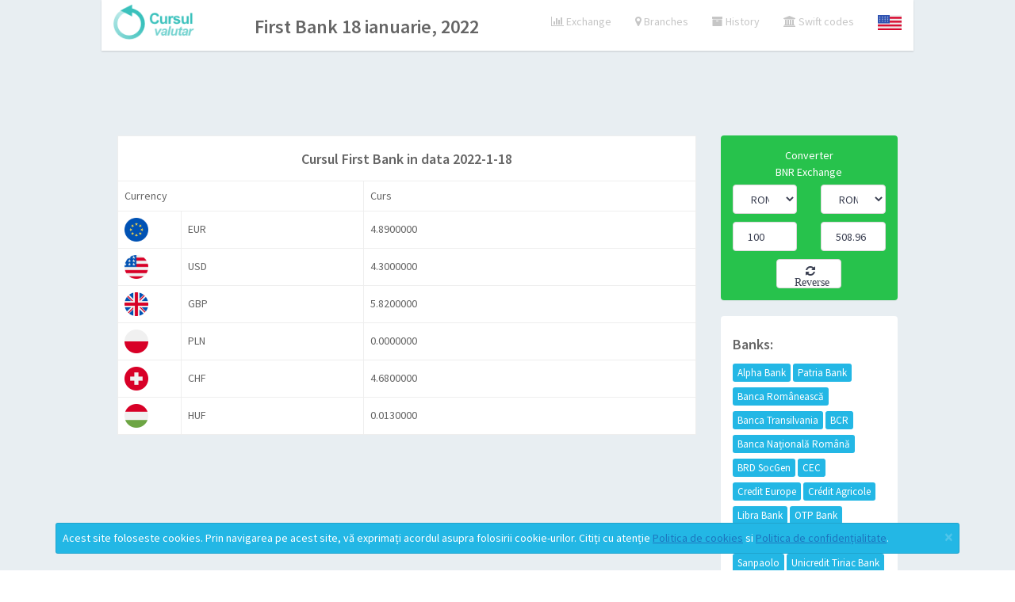

--- FILE ---
content_type: text/html; charset=utf-8
request_url: https://www.google.com/recaptcha/api2/aframe
body_size: 247
content:
<!DOCTYPE HTML><html><head><meta http-equiv="content-type" content="text/html; charset=UTF-8"></head><body><script nonce="tJpdeajJMAVZoAoqnbdByw">/** Anti-fraud and anti-abuse applications only. See google.com/recaptcha */ try{var clients={'sodar':'https://pagead2.googlesyndication.com/pagead/sodar?'};window.addEventListener("message",function(a){try{if(a.source===window.parent){var b=JSON.parse(a.data);var c=clients[b['id']];if(c){var d=document.createElement('img');d.src=c+b['params']+'&rc='+(localStorage.getItem("rc::a")?sessionStorage.getItem("rc::b"):"");window.document.body.appendChild(d);sessionStorage.setItem("rc::e",parseInt(sessionStorage.getItem("rc::e")||0)+1);localStorage.setItem("rc::h",'1768242859056');}}}catch(b){}});window.parent.postMessage("_grecaptcha_ready", "*");}catch(b){}</script></body></html>